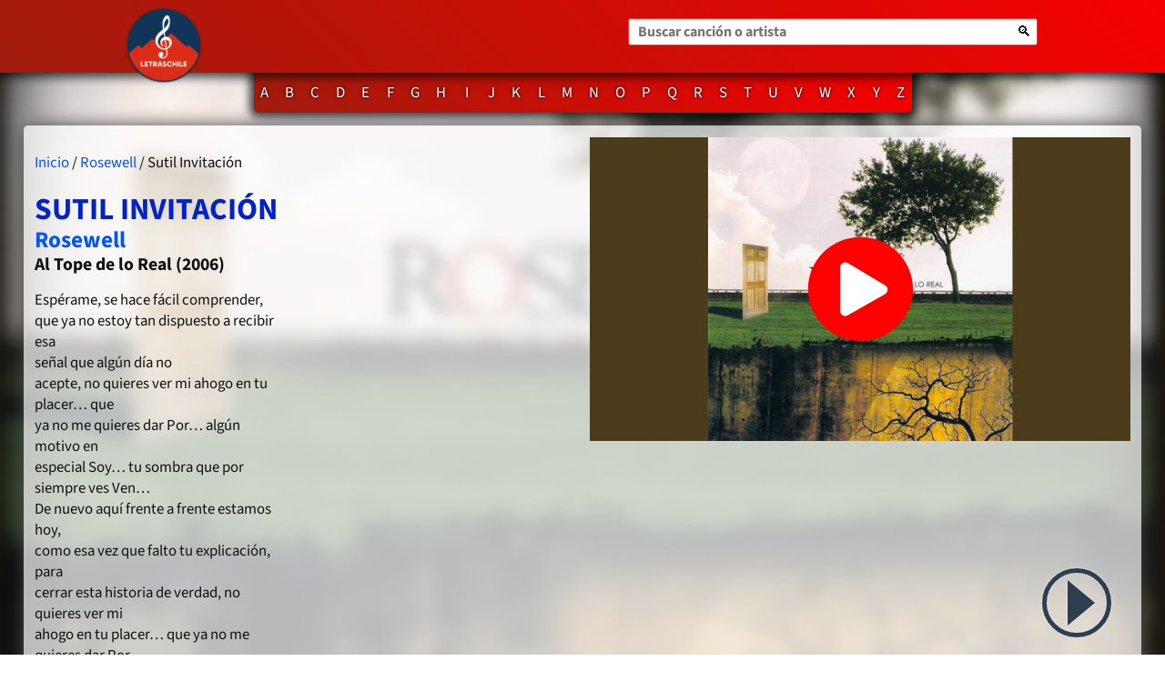

--- FILE ---
content_type: text/html; charset=UTF-8
request_url: https://letraschile.com/rosewell/sutil-invitacion
body_size: 8699
content:
<!doctype html>
<html lang="es">
<head>
<meta charset="utf-8">
<meta name="robots" content="index, follow">
<meta name="description" content="Espérame, se hace fácil comprender, que ya no estoy tan dispuesto a recibir esa señal que algún día no acepte, no quieres ver mi ahogo en tu plac...">
<meta name="theme-color" content="#ee4444">
<meta name="viewport" content="width=device-width, initial-scale=1.0">
<meta name="mobile-web-app-capable" content="yes">
<meta name="apple-mobile-web-app-capable" content="yes">
  
<meta name="twitter:card" content="summary">
<meta name="twitter:site" content="@letraschile">
  
<meta property="fb:pages" content="141751139235454">
<meta property="fb:app_id" content="3428995190531480">
<meta property="og:locale" content="es_LA">
<meta property="og:description" content="Espérame, se hace fácil comprender, que ya no estoy tan dispuesto a recibir esa señal que algún día no acepte, no quieres ver mi ahogo en tu plac...">

<link rel="alternate" type="application/rss+xml" title="RSS completo letraschile" href="https://feeds.feedburner.com/letraschile">
<link rel="alternate" type="application/rss+xml" title="Canción del día en letraschile" href="https://feeds.feedburner.com/letraschile-daily">

<link rel="manifest" href="/manifest.webmanifest">
<link rel="icon" type="image/png" sizes="32x32" href="/favicon-32x32.png">
<link rel="icon" type="image/png" sizes="16x16" href="/favicon-16x16.png">

<style>
  @media screen and (max-width: 600px) { /*#container { background-image: url('/img/huemul.webp') !important; background-position-y: 30vh !important; background-size: 100vw auto !important; }*/ #container { background-position: center !important; } #content { width: 100vw !important; margin: 0 auto !important; padding: 2vw !important; border-radius: initial !important; } .mobile-only { display: block; } .nomobile { display: none !important; } } @media screen and (min-width: 600px) { #container { box-shadow: inset 0 0 5em 1em #000; } #content { box-shadow: 0 0 20px 0px #444; } .mobile-only { display: none !important; } .nomobile { display: block; } } /* GENERAL ELEMENTS */ @font-face { font-family: 'Source Sans 3'; src: url('/fonts/SourceSans3-[wght].woff2') format('woff2'), url('/fonts/SourceSans3-[wght].ttf') format('truetype'); font-weight: 200 900; font-style: normal; font-display: swap; } * { font-family: 'Source Sans 3', sans-serif; } body { margin: 0; padding: 0; font-size: 1.05em; color: #111; word-break: break-word; } a:link, a:visited { text-decoration: none; color: #05f; } a:hover { text-decoration: none; color: #02c; } h1 { font-size: 2em; margin-bottom: 10px; color: #02c; } h2 { color: #05f; } h2, h3 { margin: 1px 0; } ol { padding-left: 2rem; } li { margin-bottom: 10px; } input, textarea, button, select { border-radius: 3px; font-size: 1rem; outline: none; } /* SECTIONS */ header { position: sticky; z-index: 9999; top: 0; width: 100%; height: 80px; background: #e44; background-image: linear-gradient(45deg, #9f1c0c, #f50000); box-shadow: 0 0 10px 5px rgba(0,0,0,.7); } #header { max-width: 1000px; min-width: 340px; margin: 0 auto; padding: 0 10px; } nav { text-align: center; } .index { margin: 0; padding: 0; display: inline-block; list-style: none; background: #e44; background-image: linear-gradient(45deg, #9f1c0c, #f50000); border-radius: 0 0 .3rem .3rem; overflow: hidden; box-shadow: 0 0 10px 5px rgba(0,0,0,.7); max-height: 82px; } #container { min-height: calc(100vh - 215px); height: 100%; /* background-color: #fdf5e6;*/ background-attachment: fixed; background-position: center; background-repeat: no-repeat; background-size: cover; } #content { display: grid; grid-template-columns: repeat(auto-fit,minmax(320px, auto)); grid-gap: 1rem; background: rgba(255,255,255,.7); /*background-color: #fdf5e6e6;*/ width: 96vw; max-width: 1500px; margin: 1vh auto 0; padding: 1vw; overflow: hidden; box-sizing: border-box; border-radius: .3rem .3rem 0 0; } .left { line-height: 140%; } .right { display: flex; flex-wrap: wrap; align-content: flex-start; text-align: right; line-height: 1.4; /*content-visibility: auto;*/ } footer { width: 100%; min-height: 200px; background: #303030; /*content-visibility: auto;*/ } #footer { display: flex; flex-wrap: wrap; justify-content: space-between; gap: 1rem; width: 96vw; max-width: 1500px; margin: 0 auto; padding: 1rem; font-size: smaller; color: #fff; box-sizing: border-box; } /* SUB ELEMENTS */ /* Header */ header label { clip-path: inset(100%); clip: rect(1px, 1px, 1px, 1px); height: 1px; overflow: hidden; position: absolute; white-space: nowrap; width: 1px; } .heading { position: absolute; top: 10px; filter: drop-shadow(0 0 1px #222); } .main_search { position: relative; float: right; top: 20px; width: 45%; min-width: 250px; } .main_search_input { height: 30px; width: 100%; padding: 0 10px; font-weight: 700; border: 1px solid #f33; box-sizing: border-box; } .main_search_input:hover, .main_search_input:focus { box-shadow: 0 0 6px 0 #700; color: #6e0000; } .main_search_button { position: absolute; top: 1px; right: 1px; background: #fff; border: none; height: 28px; width: 28px; border-radius: 0 3px 3px 0; cursor: pointer; } .heading, .main_search_button, #playButton { -webkit-transition: all 0.3s; -moz-transition: all 0.3s; transition: all 0.3s; } .heading:hover, .main_search_button:hover, #playButton:hover { filter: drop-shadow(0 0 1px #eee) contrast(1.5); } .index li { display: inline-block; margin: 0; min-width: 24px; } .index li a { display: block; padding: 10px 7.5px; color: #fff !important; text-shadow: 0 0 .2rem #000; } .index li a:hover { background: radial-gradient(circle at bottom center, #fff6, #0006); } /* Content */ .lyrics { column-count: 2; column-width: 270px; column-gap: 40px; margin: 1em 0; } .lyrics p { margin-top: 0; page-break-inside: avoid; } .lyrics div ol { -webkit-column-break-inside: avoid; page-break-inside: avoid; break-inside: avoid; } /* Aside */ .right article p { white-space: break-spaces; } /* Footer */ footer a:link, footer a:visited { color: #ff6666; } footer a:hover { color: #ff8888; } #footer>div { flex-basis: 30%; min-width: 320px; flex-grow: 1; } /* Social buttons */ .social_networks, .social_networks a { display: inline-flex; align-items: center; flex-wrap: wrap; gap: 5px; margin: 0; } .social_networks a { margin: .3rem 0; } .social_networks img { filter: invert(49%) sepia(100%) saturate(5023%) hue-rotate(340deg) brightness(98%) contrast(89%); } .social_networks img:hover { filter: invert(43%) sepia(55%) saturate(766%) hue-rotate(314deg) brightness(120%) contrast(100%); } .social_buttons { height: 38px; } .instabutton { display: inline-flex; align-items: center; } .instabutton span { display: inline-block; background: linear-gradient(45deg, #ffdc80, #e1306c 75%); border-radius: 50rem; padding: 5px; width: 32px; height: 32px; margin-right: 0.3rem; } .instabutton span img { filter: invert(100%); } /* scrollbar ::-webkit-scrollbar { width: 10px; } ::-webkit-scrollbar-track { background: #f1f1f1; } ::-webkit-scrollbar-thumb { background: #e44; } ::-webkit-scrollbar-thumb:hover { background: #555; } */ .popup-message { display: none; position: fixed; top: 24px; right: 24px; left: auto; z-index: 12000; min-width: 220px; max-width: 300px; padding: 16px 28px 16px 20px; background: #222; color: #fff; font-size: 1.11em; font-weight: 500; border-radius: 12px; box-shadow: 0 4px 24px rgba(30,40,60,0.13), 0 1.5px 4px #bcd0ee; border: 1.5px solid #444; letter-spacing: 0.01em; transition: opacity 0.35s, transform 0.35s; pointer-events: none; opacity: 0.98; backdrop-filter: blur(2px); align-items: center; gap: 12px; } .popup-message.show { display: flex; opacity: 0.98; transform: translateY(0); } .popup-message::before { content: '\2714\FE0F'; /* Emoji check mark */ font-family: inherit; font-weight: bold; font-size: 1.2em; color: #6ee7b7; margin-right: 8px; display: inline-block; } @media (max-width: 600px) { .popup-message { right: 8px; left: 8px; min-width: 0; max-width: 98vw; padding: 12px 8px 12px 12px; font-size: 1em; border-radius: 9px; box-shadow: 0 2px 12px rgba(30,40,60,0.18), 0 1px 3px #bcd0ee; top: 10px; } .popup-message::before { font-size: 1em; margin-right: 6px; } }   
  /*
  header, nav .index {
    background-image: linear-gradient(45deg, #758C55, #347B6E);
  }
  */
</style>

<!-- Google tag (gtag.js) -->
<script async src="https://www.googletagmanager.com/gtag/js?id=G-PPLX4N5LBL" type="45d4a4f5c478dd251a492fd2-text/javascript"></script>
<script type="45d4a4f5c478dd251a492fd2-text/javascript">
  window.dataLayer = window.dataLayer || [];
  function gtag(){dataLayer.push(arguments);}
  gtag('js', new Date());
  gtag('config', 'G-PPLX4N5LBL');
</script>

<title>Sutil Invitación - Rosewell - Letras de canciones chilenas</title>
<meta property="og:url" content="https://letraschile.com/rosewell/sutil-invitacion">
<meta property="og:type" content="video.other">
<meta property="og:title" content="Sutil Invitación, Rosewell">
<meta property="og:image" content="https://i.ytimg.com/vi/uKnqpYAOXs4/maxresdefault.jpg">
<meta property="og:image:width" content="1280">
<meta property="og:image:height" content="720">
<meta property="og:video:url" content="https://www.youtube.com/embed/uKnqpYAOXs4">
<meta property="og:video:secure_url" content="https://www.youtube.com/embed/uKnqpYAOXs4">
<meta property="og:video:type" content="text/html">
<meta property="og:video:width" content="435">
<meta property="og:video:height" content="251">

<meta name="twitter:card" content="player">
<meta name="twitter:player" content="https://www.youtube.com/embed/uKnqpYAOXs4">
<meta name="twitter:player:width" content="435">
<meta name="twitter:player:height" content="251">

<link rel="canonical" href="https://letraschile.com/rosewell/sutil-invitacion">

<style>
  @media print { body { margin: 0; padding: 1cm; font-family: Arial, sans-serif; font-size: initial; background: #fff; } header, nav, footer, .more_songs, .cookies, .right, .social_buttons, ins, #playButton, .instabutton { display: none !important; overflow: hidden !important; height: 0 !important; } #container { text-align: center; background: #fff; box-shadow: none; } .lyrics{ width: 100%; margin: 2cm 0; } .left::after { content: "LetrasChile.com"; } }  .more_songs { margin-top: 20px; } .more_songs ul { display: flex; flex-wrap: wrap; justify-content: space-evenly; margin: 0; padding: 0; } .more_songs ul li { list-style: none; margin: 5px 8px; } .responsiveContent { position: relative; height: 0; width: 100vw; overflow: hidden; padding-bottom: 56.25%; margin: 0 0 10px; flex: 100%; background-color: #aaa; background-repeat: no-repeat; background-size: 20%, 0 0, cover; background-position: center; cursor: pointer; transition: .2s; } .responsiveContent iframe { position: absolute; top: 0; left: 0; width: 100%; height: 100%; border: 0; } .responsiveContent:hover { background-size: 15%, 100% 100%, cover; } #playButton { position: fixed; right: 6vw; bottom: 2rem; border-top: 25px solid transparent; border-bottom: 25px solid transparent; border-left: 30px solid #2c3e50; z-index: 1; -webkit-transition: all 0.3s; -moz-transition: all 0.3s; transition: all 0.3s; cursor: pointer; filter: drop-shadow(0 0 1px #eee); } #playButton:before { content: ''; position: absolute; top: -38px; left: -58px; bottom: -38px; right: -18px; border-radius: 50%; border: 5px solid #2c3e50; z-index: 2; -webkit-transition: all 0.3s; -moz-transition: all 0.3s; transition: all 0.3s; } #playButton:after { content: ''; opacity: 0; -webkit-transition: opacity 0.6s; -moz-transition: opacity 0.6s; transition: opacity 0.6s; } #playButton:hover:before, #playButton:focus:before { -webkit-transform: scale(1.1); -moz-transform: scale(1.1); transform: scale(1.1); } #playButton.active { border-color: transparent; } #playButton.active:after { content: ''; opacity: 1; width: 15px; height: 40px; position: absolute; right: 2.5px; top: -20px; border-left: 10px solid #2c3e50; border-right: 10px solid #2c3e50; }   
  @media screen and (min-width: 600px) {
    #container {
      background-image: url('https://letraschile.com/cdn-cgi/image/trim=border,blur=10,format=webp,saturation=0.7/https://i.ytimg.com/vi/uKnqpYAOXs4/maxresdefault.jpg');
      background-size: cover;
    }
  }

  .responsiveContent {
    background-image: url('/img/play-circle-solid.svg'), linear-gradient(0, #9003, #3003), url('https://i.ytimg.com/vi/uKnqpYAOXs4/maxresdefault.jpg');
  }
</style>
<!-- Ads auto -->
<script async data-ad-client="ca-pub-4308209676548305" src="https://pagead2.googlesyndication.com/pagead/js/adsbygoogle.js" type="45d4a4f5c478dd251a492fd2-text/javascript"></script>
<script async src="https://fundingchoicesmessages.google.com/i/pub-4308209676548305?ers=1" nonce="3AZb6L7cRNXR9WJ6LBU7OQ" type="45d4a4f5c478dd251a492fd2-text/javascript"></script><script nonce="3AZb6L7cRNXR9WJ6LBU7OQ" type="45d4a4f5c478dd251a492fd2-text/javascript">(function() {function signalGooglefcPresent() {if (!window.frames['googlefcPresent']) {if (document.body) {const iframe = document.createElement('iframe'); iframe.style = 'width: 0; height: 0; border: none; z-index: -1000; left: -1000px; top: -1000px;'; iframe.style.display = 'none'; iframe.name = 'googlefcPresent'; document.body.appendChild(iframe);} else {setTimeout(signalGooglefcPresent, 0);}}}signalGooglefcPresent();})();</script>
<!--<script async src="https://platform.twitter.com/widgets.js" charset="utf-8"></script>-->
<script type="application/ld+json">
{
  "@context": "https://schema.org",
  "@type": "MusicComposition",
  "@id": "https://letraschile.com/rosewell/sutil-invitacion",
  "name": "Sutil Invitación",
  "url": "https://letraschile.com/rosewell/sutil-invitacion",
  "inAlbum": {
    "@type": "MusicAlbum",
    "name": "Al Tope de lo Real",
    "byArtist": {
      "@type": "MusicGroup",
      "name": "Rosewell",
      "@id": "https://letraschile.com/rosewell"
    }
  },
  "composer": {
    "@type": "Person",
    "name": "Rosewell",
    "@id": "https://letraschile.com/rosewell"
  },
  "datePublished": "2006",
  "lyrics": {
    "@type": "CreativeWork",
    "text": "Esp\u00e9rame, se hace f\u00e1cil comprender,\r\nque ya no estoy tan dispuesto a recibir esa\r\nse\u00f1al que alg\u00fan d\u00eda no\r\nacepte, no quieres ver mi ahogo en tu placer\u2026 que\r\nya no me quieres dar Por\u2026 alg\u00fan motivo en\r\nespecial Soy\u2026 tu sombra que por siempre ves Ven\u2026\r\nDe nuevo aqu\u00ed frente a frente estamos hoy,\r\ncomo esa vez que falto tu explicaci\u00f3n, para\r\ncerrar esta historia de verdad, no quieres ver mi\r\nahogo en tu placer\u2026 que ya no me quieres dar Por\u2026\r\nalg\u00fan motivo en especial Soy\u2026 tu sombra\r\nque por siempre ves Ven y dame esa,\r\nmotivaci\u00f3n para seguir con esto Ven y dame\r\nesa explicaci\u00f3n que quedo en el camino Ven\r\ny dame ese pasaje para poder ver de nuevo Todo lo\r\nque deje de hacer para tener lo que me\r\nhac\u00eda sentir bien\u2026 \/\/Y sentirme bien\/\/,\r\ncomo aquella vez Y sentirme bien\u2026"  }
}
</script>
<script type="application/ld+json">
{
  "@context": "https://schema.org",
  "@type": "BreadcrumbList",
  "itemListElement": [{
    "@type": "ListItem",
    "position": 1,
    "item": {
      "@id": "https://letraschile.com",
      "name": "LetrasChile"
    }
  },
  {
    "@type": "ListItem",
    "position": 2,
    "item": {
      "@id": "https://letraschile.com/rosewell",
      "name": "Rosewell"
    }
  },
  {
    "@type": "ListItem",
    "position": 3,
    "item": {
      "@id": "https://letraschile.com/rosewell/sutil-invitacion",
      "name": "Sutil Invitación"
    }
  }]
}
</script>

</head>

<body>
<!--
<script>
  window.fbAsyncInit = function() {
    FB.init({
      appId      : '3428995190531480',
      xfbml      : true,
      version    : 'v18.0'
    });
  };

  (function(d, s, id){
     var js, fjs = d.getElementsByTagName(s)[0];
     if (d.getElementById(id)) {return;}
     js = d.createElement(s); js.id = id;
     js.src = "https://connect.facebook.net/es_LA/sdk.js";
     fjs.parentNode.insertBefore(js, fjs);
   }(document, 'script', 'facebook-jssdk'));
</script>
-->

<div id="container">
  <!-- Opensearch declaration -->
<script type="application/ld+json">
{
  "@context": "https://schema.org",
  "@type": "WebSite",
  "url": "https://letraschile.com/",
  "potentialAction": {
    "@type": "SearchAction",
    "target": "https://letraschile.com/search?q={main_search_input}",
    "query-input": "required name=main_search_input"
  }
}
</script>


<header>
  <div id="header">
    <a href="/" title="Tirar los dados..."><img class="heading" src="/img/logo26_100.png" width="80" height="80" alt="Logo"></a>
    <form class="main_search" method="get" action="/search">
      <label for="q">Buscar canción o artista</label>
      <input class="main_search_input" name="q" id="q" type="search" placeholder="Buscar canción o artista" required>
      <button class="main_search_button" type="submit" aria-label="Buscar">&#128269;</button>
    </form>
  </div>
</header>
<nav class="nomobile">
  <ol class="index" aria-label="Índice de artistas por inicial">
        <li><a href="/catalogo/A">A</a></li>
    <li><a href="/catalogo/B">B</a></li>
    <li><a href="/catalogo/C">C</a></li>
    <li><a href="/catalogo/D">D</a></li>
    <li><a href="/catalogo/E">E</a></li>
    <li><a href="/catalogo/F">F</a></li>
    <li><a href="/catalogo/G">G</a></li>
    <li><a href="/catalogo/H">H</a></li>
    <li><a href="/catalogo/I">I</a></li>
    <li><a href="/catalogo/J">J</a></li>
    <li><a href="/catalogo/K">K</a></li>
    <li><a href="/catalogo/L">L</a></li>
    <li><a href="/catalogo/M">M</a></li>
    <li><a href="/catalogo/N">N</a></li>
    <li><a href="/catalogo/O">O</a></li>
    <li><a href="/catalogo/P">P</a></li>
    <li><a href="/catalogo/Q">Q</a></li>
    <li><a href="/catalogo/R">R</a></li>
    <li><a href="/catalogo/S">S</a></li>
    <li><a href="/catalogo/T">T</a></li>
    <li><a href="/catalogo/U">U</a></li>
    <li><a href="/catalogo/V">V</a></li>
    <li><a href="/catalogo/W">W</a></li>
    <li><a href="/catalogo/X">X</a></li>
    <li><a href="/catalogo/Y">Y</a></li>
    <li><a href="/catalogo/Z">Z</a></li>
  </ol>
</nav>
  <div id="content">
    <main class="left">
      <article>
        <p class="cookies"><a href="/">Inicio</a> / <a href="/rosewell">Rosewell</a> / Sutil Invitación</p>
        <h1 style="text-transform:uppercase">Sutil Invitación</h1>
        <h2 class="instabutton">Rosewell</h2>
        <h3>Al Tope de lo Real (2006)</h3>
        <span title="Reproducir canción" id="playButton"></span>        <!--
        <a href="https://www.instagram.com/letraschile" class="instabutton">
          <span><img src="/img/instagram-brands.svg" width="32" height="32" alt="Instagram"></span>
          ¡Síguenos en Instagram!
        </a>
        <div class="social_buttons">
          <a href="https://twitter.com/share?ref_src=twsrc%5Etfw" class="twitter-share-button" data-size="large" data-via="letraschile" data-show-count="false">Tweet</a>
          <a href="https://twitter.com/letraschile?ref_src=twsrc%5Etfw" class="twitter-follow-button" data-size="large" data-via="letraschile" data-show-count="false">Follow @letraschile</a>
          <br>
          <div
            class="fb-like"
            data-href="https://letraschile.com/rosewell/sutil-invitacion"
            data-action="like"
            data-size="large"
            data-width="350"
            data-share="true">
          </div>
        </div>
        -->
        <div class="lyrics">
          <p>
            Espérame, se hace fácil comprender,<br>
que ya no estoy tan dispuesto a recibir esa<br>
señal que algún día no<br>
acepte, no quieres ver mi ahogo en tu placer… que<br>
ya no me quieres dar Por… algún motivo en<br>
especial Soy… tu sombra que por siempre ves Ven…<br>
De nuevo aquí frente a frente estamos hoy,<br>
como esa vez que falto tu explicación, para<br>
cerrar esta historia de verdad, no quieres ver mi<br>
ahogo en tu placer… que ya no me quieres dar Por…<br>
algún motivo en especial Soy… tu sombra<br>
que por siempre ves Ven y dame esa,<br>
motivación para seguir con esto Ven y dame<br>
esa explicación que quedo en el camino Ven<br>
y dame ese pasaje para poder ver de nuevo Todo lo<br>
que deje de hacer para tener lo que me<br>
hacía sentir bien… //Y sentirme bien//,<br>
como aquella vez Y sentirme bien…
          </p>
        </div>
        <a href="https://www.instagram.com/letraschile" class="instabutton">
          <span><img src="/img/instagram-brands.svg" width="32" height="32" alt="Instagram"></span>
          ¡Síguenos y descubre una canción diaria!
        </a>
                <!-- AdaptableArtistTop -->
        <div id="adHolder">
          <ins class="adsbygoogle"
              style="display:block"
              data-ad-client="ca-pub-4308209676548305"
              data-ad-slot="9374506398"
              data-ad-format="auto"
              data-full-width-responsive="true"></ins>
          <script type="45d4a4f5c478dd251a492fd2-text/javascript">(adsbygoogle = window.adsbygoogle || []).push({});</script>
        </div>
                        <section class="more_songs">
          <h3>Más Rosewell</h3>
          <ul>
                        <li><a href="/rosewell/la-cuerda-floja">La Cuerda Floja</a></li>
            <li><a href="/rosewell/indagando-en-tu-ego">Indagando En Tu Ego</a></li>
            <li><a href="/rosewell/aires-de-esperanza">Aires de Esperanza</a></li>
            <li><a href="/rosewell/dulce-revancha">Dulce Revancha</a></li>
            <li><a href="/rosewell/frases-de-honor">Frases De Honor</a></li>
            <li><a href="/rosewell/ritual">Ritual</a></li>
          </ul>
        </section>
              </article>
    </main>
    <aside class="right">
      <div class="responsiveContent">
        <div id="video"></div>
        <!--
          <iframe title="Video de Youtube" src="https://www.youtube.com/embed/uKnqpYAOXs4?enablejsapi=1"
          allow="accelerometer; autoplay; encrypted-media; gyroscope; picture-in-picture"
          allowfullscreen id="video">
          </iframe>
        -->
      </div>
      <div style="flex-basis:100%; flex-grow:1;">
  <!--<h3>Letras relacionadas</h3>-->
  <!-- Ads Matched -->
    <ins class="adsbygoogle"
    style="display:block"
    data-ad-format="autorelaxed"
    data-ad-client="ca-pub-4308209676548305"
    data-ad-slot="2842209004">
  </ins>
  <script type="45d4a4f5c478dd251a492fd2-text/javascript">(adsbygoogle = window.adsbygoogle || []).push({});</script>
  </div>
              </aside>
  </div>
</div>

<script type="45d4a4f5c478dd251a492fd2-text/javascript">
  console.log('A=27, S=179, Y=uKnqpYAOXs4');
  console.log('More: ');
</script>
<script type="45d4a4f5c478dd251a492fd2-text/javascript">  
  var playButton = document.getElementById("playButton");
  var videoDiv = document.getElementById("video");
  
  // https://developers.google.com/youtube/iframe_api_reference
  // global variable for the player
  var player;
  // this function gets called when API is ready to use
  function onYouTubeIframeAPIReady() {
    // create the global player from the specific iframe (#video)
    player = new YT.Player('video', {
      videoId: 'uKnqpYAOXs4',
      events: {
        // call this function when player is ready to use
        'onReady': onPlayerReady,
        'onStateChange': onPlayerStateChange
      },
      playerVars: {
        autoplay: 1,
        modestbranding: 1,
        rel: 0,
        showinfo: 0
      }
    });
  }
  function onPlayerReady(event) {
    player.playVideo();
    // bind events
    playButton.addEventListener("click", function() {
      if (player.getPlayerState() != 1) {
        player.playVideo();
        gtag('event','video_play_click', {
          'event_category': 'video_play_button',
          'event_label': 'Youtube video',
          'value': 'play'
        });
      } else {
        player.pauseVideo();
        gtag('event','video_pause_click', {
          'event_category': 'video_play_button',
          'event_label': 'Youtube video',
          'value': 'pause'
        });
      }
    }, {passive: true});
  }
  function onPlayerStateChange(event) {
    if (player.getPlayerState() != 1) {
      playButton.classList.remove('active');
      gtag('event','video_pause', {
        'event_category': 'video_play',
        'event_label': 'Youtube video',
        'value': 'pause'
      });
    } else {
      playButton.classList.add('active');
      gtag('event','video_play', {
        'event_category': 'video_play',
        'event_label': 'Youtube video',
        'value': 'play'
      });
    }
  }
  
  function loadYT() {
    // Inject YouTube API script
    var tag = document.createElement('script');
    tag.src = "https://www.youtube.com/iframe_api";
    var firstScriptTag = document.getElementsByTagName('script')[0];
    firstScriptTag.parentNode.insertBefore(tag, firstScriptTag);
  }
  
  window.onload = function(){
    var firstClick = true;
    
    playButton.addEventListener("click", function() {
      if (firstClick == true) {
        firstClick = false;
        loadYT();
        console.log('video init');
      }
    }, {passive: true})
    
    videoDiv.parentElement.addEventListener("click", function() {
      if (firstClick == true) {
        firstClick = false;
        loadYT();
        console.log('video init');
      }
    }, {passive: true})
  }
</script>
<footer>
  <div id="footer">
    <div>
      <h3>Descubre</h3>
      <p><a href="/random">Descubre al azar</a> &bull; <a href="/daily">Canción del día</a></p>
      <p><a href="/lc/nosotros">Acerca de LetrasChile.com</a></p>
      <p><a href="/lc/terminos">Términos y Condiciones</a> &bull; <a href="/lc/privacidad">Política de Privacidad</a></p>
    </div>
    <div>
      <h3>Publica</h3>
      <p>¿Eres artista? <a href="/lc/portal">regístrate ahora</a> y escríbenos a través de nuestro <a href="https://www.instagram.com/letraschile">Instagram</a> usando tu <strong>cuenta oficial</strong> (no es necesario que esté verificada) ¡Te daremos acceso a tu propio perfil y podrás subir tus propias canciones!</p>
      <p>¿Quieres colaborar? <a href="/lc/portal">regístrate ahora</a> y demuestra que llevas la música chilena en el corazón &#9829;.</p>
    </div>
    <div>
      <h3>Encuéntranos</h3>
      <p class="social_networks">
        @letraschile en redes:
        <a href="https://www.instagram.com/letraschile" target="_blank">
          <img width="32" height="32" alt="Instagram" src="/img/instagram-brands.svg">
        </a>
        <a href="https://www.tiktok.com/@letraschile.com" target="_blank">
          <img width="32" height="32" alt="Tik Tok" src="/img/tiktok.svg">
        </a>
        <a href="https://www.facebook.com/letraschile" target="_blank">
          <img width="32" height="32" alt="Facebook" src="/img/facebook-brands.svg">
        </a>
        <a href="https://www.twitter.com/letraschile" target="_blank">
          <img width="32" height="32" alt="Twitter" src="/img/twitter-brands.svg">
        </a>
      </p>
      <p>
        Las letras de las canciones se ofrecen con propósitos educativos o recreativos y son propiedad de sus respectivos dueños.<br>
        LetrasChile.com se ofrece bajo licencia internacional <a rel="license" href="http://creativecommons.org/licenses/by-sa/4.0/">Creative Commons Attribution-ShareAlike 4.0</a> (algunos derechos reservados).
      </p>
      <p>
        Donado y desarrollado por <a href="https://calistoweb.cl" target="_blank">Calistoweb Servicios Informáticos SpA</a>.
      </p>
    </div>
  </div>
</footer>

<script type="45d4a4f5c478dd251a492fd2-text/javascript">
  if('serviceWorker' in navigator) {
    window.addEventListener('load', () => {
      if (navigator.serviceWorker.controller) {
        console.log('[PWA Builder] active service worker found, no need to register')
      } else {
        //Register the ServiceWorker
        navigator.serviceWorker.register('/pwabuilder-sw.js', {
          scope: '/'
        }).then(function(reg) {
          console.log('Service worker has been registered for scope:'+ reg.scope);
        });
      }
    });
  }
</script>
<script defer src='https://static.cloudflareinsights.com/beacon.min.js' data-cf-beacon='{"token": "2b59198219a14c23bdf73a445728a110"}' type="45d4a4f5c478dd251a492fd2-text/javascript"></script>

<script src="/cdn-cgi/scripts/7d0fa10a/cloudflare-static/rocket-loader.min.js" data-cf-settings="45d4a4f5c478dd251a492fd2-|49" defer></script><script>(function(){function c(){var b=a.contentDocument||a.contentWindow.document;if(b){var d=b.createElement('script');d.innerHTML="window.__CF$cv$params={r:'9c210dbecad6cf42',t:'MTc2OTEwNTkwNA=='};var a=document.createElement('script');a.src='/cdn-cgi/challenge-platform/scripts/jsd/main.js';document.getElementsByTagName('head')[0].appendChild(a);";b.getElementsByTagName('head')[0].appendChild(d)}}if(document.body){var a=document.createElement('iframe');a.height=1;a.width=1;a.style.position='absolute';a.style.top=0;a.style.left=0;a.style.border='none';a.style.visibility='hidden';document.body.appendChild(a);if('loading'!==document.readyState)c();else if(window.addEventListener)document.addEventListener('DOMContentLoaded',c);else{var e=document.onreadystatechange||function(){};document.onreadystatechange=function(b){e(b);'loading'!==document.readyState&&(document.onreadystatechange=e,c())}}}})();</script></body>
</html>


--- FILE ---
content_type: text/html; charset=utf-8
request_url: https://www.google.com/recaptcha/api2/aframe
body_size: 268
content:
<!DOCTYPE HTML><html><head><meta http-equiv="content-type" content="text/html; charset=UTF-8"></head><body><script nonce="XBAwWpyT82WSwAZqsaVCRg">/** Anti-fraud and anti-abuse applications only. See google.com/recaptcha */ try{var clients={'sodar':'https://pagead2.googlesyndication.com/pagead/sodar?'};window.addEventListener("message",function(a){try{if(a.source===window.parent){var b=JSON.parse(a.data);var c=clients[b['id']];if(c){var d=document.createElement('img');d.src=c+b['params']+'&rc='+(localStorage.getItem("rc::a")?sessionStorage.getItem("rc::b"):"");window.document.body.appendChild(d);sessionStorage.setItem("rc::e",parseInt(sessionStorage.getItem("rc::e")||0)+1);localStorage.setItem("rc::h",'1769105908899');}}}catch(b){}});window.parent.postMessage("_grecaptcha_ready", "*");}catch(b){}</script></body></html>

--- FILE ---
content_type: image/svg+xml
request_url: https://letraschile.com/img/play-circle-solid.svg
body_size: -292
content:
<svg aria-hidden="true" focusable="false" data-prefix="fas" data-icon="play-circle" class="svg-inline--fa fa-play-circle fa-w-16" role="img" xmlns="http://www.w3.org/2000/svg" viewBox="0 0 512 512">
    <rect width="300" height="300" x="100" y="100" fill="white"></rect>
    <path fill="red" d="M256 8C119 8 8 119 8 256s111 248 248 248 248-111 248-248S393 8 256 8zm115.7 272l-176 101c-15.8 8.8-35.7-2.5-35.7-21V152c0-18.4 19.8-29.8 35.7-21l176 107c16.4 9.2 16.4 32.9 0 42z"></path>
</svg>